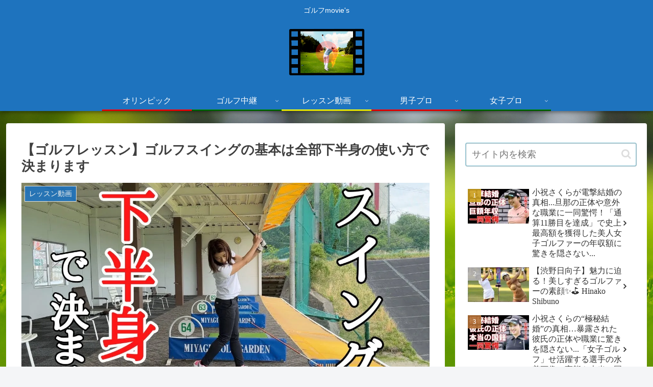

--- FILE ---
content_type: text/html; charset=utf-8
request_url: https://www.google.com/recaptcha/api2/aframe
body_size: 266
content:
<!DOCTYPE HTML><html><head><meta http-equiv="content-type" content="text/html; charset=UTF-8"></head><body><script nonce="z3XPsFMa_XtAvMpR9ldMHA">/** Anti-fraud and anti-abuse applications only. See google.com/recaptcha */ try{var clients={'sodar':'https://pagead2.googlesyndication.com/pagead/sodar?'};window.addEventListener("message",function(a){try{if(a.source===window.parent){var b=JSON.parse(a.data);var c=clients[b['id']];if(c){var d=document.createElement('img');d.src=c+b['params']+'&rc='+(localStorage.getItem("rc::a")?sessionStorage.getItem("rc::b"):"");window.document.body.appendChild(d);sessionStorage.setItem("rc::e",parseInt(sessionStorage.getItem("rc::e")||0)+1);localStorage.setItem("rc::h",'1768523417639');}}}catch(b){}});window.parent.postMessage("_grecaptcha_ready", "*");}catch(b){}</script></body></html>